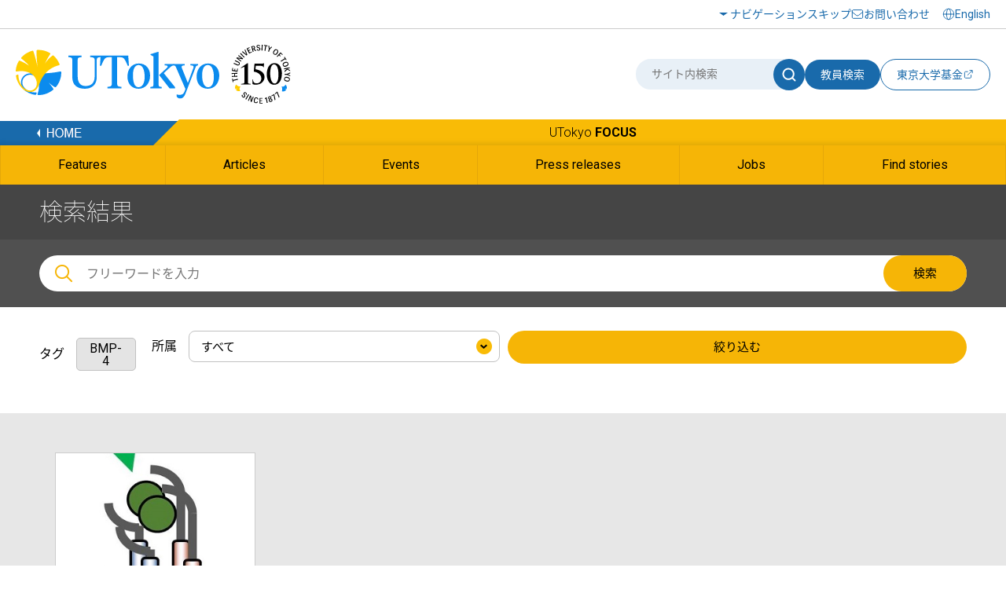

--- FILE ---
content_type: text/html
request_url: https://www.u-tokyo.ac.jp/focus/ja/tags/?tag=BMP-4
body_size: 38437
content:
<!DOCTYPE html>
<html lang="ja">
    <head>
        <meta charset="UTF-8">
        <meta http-equiv="X-UA-Compatible" content="IE=edge">
        <title>Focus | 東京大学</title>
        <meta name="viewport" content="width=device-width,initial-scale=1,maximum-scale=1,minimum-scale=1">
        <meta name="description" content="">
        <meta name="keywords" content="">
        <meta name="copyright" content="(C)東京大学">

        <link rel="shortcut icon" href="/content/100074614.ico">

        <meta property="og:title" content="Focus | 東京大学">
        <meta property="og:site_name" content="東京大学">
        <meta property="og:type" content="website">
        <meta property="og:description" content="">
        <meta property="og:url" content="">
        <meta property="og:image" content="">
        <meta name="twitter:card" content="summary_large_image">
        <meta name="twitter:title" content="Focus | 東京大学">
        <meta name="twitter:description" content="">
        <meta name="twitter:image" content="">

<!-- Google Tag Manager -->
<script>(function(w,d,s,l,i){w[l]=w[l]||[];w[l].push({'gtm.start':
new Date().getTime(),event:'gtm.js'});var f=d.getElementsByTagName(s)[0],
j=d.createElement(s),dl=l!='dataLayer'?'&l='+l:'';j.async=true;j.src=
'https://www.googletagmanager.com/gtm.js?id='+i+dl;f.parentNode.insertBefore(j,f);
})(window,document,'script','dataLayer','GTM-WC55Q74');</script>
<!-- End Google Tag Manager -->

        <link href="https://fonts.googleapis.com/earlyaccess/notosansjapanese.css" rel="stylesheet" />
        <link href="https://fonts.googleapis.com/css?family=Roboto:100,300,400,500,700" rel="stylesheet">

        <link rel="stylesheet" href="/content/style.css">
        <link rel="stylesheet" href="/aly.css">
<script>
function toggleMonth() {
    var year = $("#year").val();
    if (year == "") {
        $("#month").attr("class", "notactive");
        $("#month").prop("disabled", true);
        $("#month").val("");
    } else {
        $("#month").removeClass("notactive");
        $("#month").prop("disabled", false);
    }
}
function refine() {
    var scroll = $(window).scrollTop();
    $("#scrollTop").val(scroll);
    document.forms['qForm'].submit();
}
window.onload = function() {
    $("#refine").focus();
    $(window).scrollTop();
}
</script>
    </head>
    <body>

<!-- Google Tag Manager (noscript) -->
<noscript><iframe src="https://www.googletagmanager.com/ns.html?id=GTM-WC55Q74"
height="0" width="0" style="display:none;visibility:hidden"></iframe></noscript>
<!-- End Google Tag Manager (noscript) -->

        <!-- .l-wrapper -->
        <div class="l-wrapper">

<noscript>東京大学ウェブサイトを正しく表示するにはJavaScriptが必要です。<br />ブラウザの設定をオンにしてからページをリロードしてください。</noscript>

<!-- HEADER -->
<header class="l-header">
    <div class="header-inner-wrap">
        <div class="header-upside">
            <div class="header-inner">
                <div class="hamburger-button-wrap">
                    <div class="hamburger-button"><span></span><span></span><span></span></div>
                </div>
                <div class="logo">
                    <a href="/ja/index.html"><img src="/content/400244322.svg" alt="東京大学" class="u-img-responsive"></a>
                </div>
                <ul class="nav-list">
                    <li class="item skip"><a href="#content">ナビゲーションスキップ</a></li>
                    <li class="item contact"><a href="/ja/general/contact.html">お問い合わせ</a></li>
                </ul>
                <div class="select-lang">
                    <a href="/en/index.html"><span lang="en">English</span></a>
                </div>
            </div>
        </div>
        <div class="header-bottom">
            <div class="header-inner">
                <div class="logo">
                    <a href="/ja/index.html"><img src="/content/400244322.svg" alt="東京大学" class="u-img-responsive"></a>
                </div>
                <div class="form-wrap">
                    <form class="form" id="myForm" name="searchHead" method="get" action="/ja/search/index.html">
                        <div class="site-search">
                            <input class="input" type="text" name="q" id="word" value="" title="サイト内検索" placeholder="サイト内検索">
                            <button class="submit" type="submit" name="Submit" value="" onclick="document.searchHead.action='/ja/search/index.html'"><img src="/content/400244321.svg" alt="サイト内検索"></button>
                        </div>
                        <button class="teacher-search" type="submit" name="Submit" value="" onclick="document.searchHead.action='/focus/ja/people/'">教員検索</button>
                    </form>
                    <div class="fund-btn"><a href="https://utf.u-tokyo.ac.jp/" target="_blank">
                        <p>東京大学基金</p><img class="external-link" src="/content/400244317.svg" alt="別ウィンドウで開く">
                    </a></div>
                </div>
            </div>
        </div>
    </div>
</header>
<!-- /HEADER -->
            <!-- GNAV -->
            <div class="l-gnav__news">
                <div class="nav-top-inner">
                    <div class="l-gnav__news-top">
                        <a href="/ja/index.html" class="l-gnav__news-home"><img src="/content/400244331.png" alt="HOME"></a>
                        <p class="l-gnav__news-title"><a href="/focus/ja/index.html" lang="en">UTokyo <span>FOCUS</span></a></p>
                    </div>
                </div>

                <nav>
                    <div class="nav-bottom-inner">
                        <ul class="l-gnav__news-list">
                            <li class="l-gnav__news-item"><a href="/focus/ja/features/"><span lang="en">Features</span></a></li>
                            <li class="l-gnav__news-item"><a href="/focus/ja/articles/"><span lang="en">Articles</span></a></li>
                            <li class="l-gnav__news-item"><a href="/focus/ja/events/"><span lang="en">Events</span></a></li>
                            <li class="l-gnav__news-item"><a href="/focus/ja/press/"><span lang="en">Press releases</span></a></li>
                            <li class="l-gnav__news-item"><a href="/focus/ja/jobs/"><span lang="en">Jobs</span></a></li>
                            <li class="l-gnav__news-item"><a href="/focus/ja/find_stories.html"><span lang="en">Find stories</span></a></li>
                        </ul>
                    </div>
                </nav>
            </div>
            <!-- /GNAV -->

            <div class="l-gnav-sub-wrapper">
                <div class="l-gnav-sub-inner">

                    <div class="form-wrap">
                        <form method="get" action="/ja/search/index.html" name="searchHeadSp" id="myForm" class="form">
                            <div class="site-search">
                                <input type="text" class="input" name="q" id="word" value="" title="サイト内検索" placeholder="サイト内検索">
                                <button type="submit" class="submit" name="Submit" value="" onclick="document.searchHeadSp.action='/ja/search/index.html'"><img src="/content/400244321.svg" alt="サイト内検索"></button>
                            </div>

                            <button class="teacher-search" type="submit" name="Submit" value="" onclick="document.searchHeadSp.action='/focus/ja/people/'">教員検索</button>
                        </form>
                    </div>
                    <p class="l-gnav-sub__focus-title"><a href="/focus/ja/index.html" lang="en">UTokyo <span>FOCUS</span></a></p>
                    <nav class="l-gnav-sub">
                        <ul class="l-gnav-sub__list">
                            <li class="l-gnav-sub__item"><a href="/focus/ja/features/">Features</a></li>
                            <li class="l-gnav-sub__item"><a href="/focus/ja/articles/">Articles</a></li>
                            <li class="l-gnav-sub__item"><a href="/focus/ja/events/">Events</a></li>
                            <li class="l-gnav-sub__item"><a href="/focus/ja/press/">Press releases</a></li>
                            <li class="l-gnav-sub__item"><a href="/focus/ja/jobs/">Jobs</a></li>
                            <li class="l-gnav-sub__item"><a href="/focus/ja/find_stories.html">Find stories</a></li>
                        </ul>
                    </nav>
                    <p class="l-gnav-sub__home-title"><a href="/ja/index.html"><span lang="en">HOME</span></a></p>
                    <ul class="l-gnav-sub__focus-list">
                        <li class="l-gnav-sub__focus-list-item"><a href="/ja/about/campus-guide/index.html">アクセス・キャンパスマップ</a></li>
                        <li class="l-gnav-sub__focus-list-item"><a href="http://utf.u-tokyo.ac.jp/index.html" target="_blank">寄付をお考えの方<img src="/content/100074653.png" alt="別ウィンドウで開く"></a></li>
                        <li class="l-gnav-sub__focus-list-item"><a href="/ja/general/contact.html">お問い合わせ</a></li>
                    </ul>
                </div>
            </div>

            <!-- MAIN -->
            <main class="l-main">

                <!-- #content -->
                <div id="content" class="c-content">

                    <div class="p-news__lower-haeder">
                        <div class="c-section__ineer">
                            <h1 class="p-news__lower-haeder-title-tag">検索結果</h1>
                            <!-- <p class="p-news__lower-haeder-language"><a href="/focus/en/tags/">English</a></p> -->
                            <div class="p-news__lower-haeder-search">
                                <div class="p-news__search-form-box">
                                    <div class="p-news__search-form-box-inner">
                                        <form method="get" action="/focus/ja/search.html" name="searchH" id="myFormPc">
                                            <input class="p-news__search__form" placeholder="フリーワードを入力" name="q" id="wordPc" value="">
                                            <button type="submit" class="p-news__search__form-button" name="Submit" value="" onClick="document.searchH.action='/focus/ja/search.html'">検索</button>
                                        </form>
                                    </div>
                                </div>
                            </div>
                        </div>
                    </div>

                    <div class="p-news__search-sp-box">
                        <div class="c-section__ineer">
                            <div class="p-news__search-form-box">
                                <div class="p-news__search-form-box-inner">
                                    <form method="get" action="/focus/ja/search.html" name="searchH" id="myFormSp">
                                        <input class="p-news__search__form" placeholder="フリーワードを入力" name="q" id="wordSp" value="">
                                        <button type="submit" class="p-news__search__form-button" name="Submit" value="" onClick="document.searchH.action='/focus/ja/search.html'">検索</button>
                                    </form>
                                </div>
                            </div>
                        </div>
                    </div>

                    <div class="p-news__pulldown">
                    <form action="/focus/ja/tags/index.php" method="get" name="qForm" id="qForm" class="pc">
                        <input type="hidden" name="tag" id="tag" value="BMP-4">
                        <input type="hidden" id="scrollTop" name="scrollTop" value="">
                        <div class="c-section__ineer">

                            <dl class="p-news__tagname">
                                <dt>タグ</dt>
                                <dd>BMP-4</dd>
                            </dl>

                            <dl class="p-news__pulldown-list">
                                <dt><label for="busho">所属</label></dt>
                                <dd class="c-form-pulldown">
                                    <select id="busho" name="busho" title="">
                                        <option value="">すべて</option>
                                        <option value="UTokyo College of Design企画調整室" >UTokyo College of Design企画調整室</option>
                                        <option value="アイソトープ総合センター" >アイソトープ総合センター</option>
                                        <option value="アト秒レーザー科学研究機構" >アト秒レーザー科学研究機構</option>
                                        <option value="エグゼクティブ・マネジメント・プログラム室" >エグゼクティブ・マネジメント・プログラム室</option>
                                        <option value="カブリ数物連携宇宙研究機構" >カブリ数物連携宇宙研究機構</option>
                                        <option value="コミュニケーション戦略本部" >コミュニケーション戦略本部</option>
                                        <option value="ジェンダー・エクイティ推進オフィス" >ジェンダー・エクイティ推進オフィス</option>
                                        <option value="スポーツ先端科学連携研究機構" >スポーツ先端科学連携研究機構</option>
                                        <option value="ディベロップメントオフィス" >ディベロップメントオフィス</option>
                                        <option value="ディベロップメントオフィス(卒業生担当)" >ディベロップメントオフィス(卒業生担当)</option>
                                        <option value="トランスレーショナル・リサーチ・イニシアティブ" >トランスレーショナル・リサーチ・イニシアティブ</option>
                                        <option value="ナノ量子情報エレクトロニクス研究機構" >ナノ量子情報エレクトロニクス研究機構</option>
                                        <option value="ニュートリノ科学連携研究機構" >ニュートリノ科学連携研究機構</option>
                                        <option value="ニューロインテリジェンス国際研究機構" >ニューロインテリジェンス国際研究機構</option>
                                        <option value="バリアフリー推進オフィス" >バリアフリー推進オフィス</option>
                                        <option value="バーチャルリアリティ教育研究センター" >バーチャルリアリティ教育研究センター</option>
                                        <option value="ヒューマニティーズセンター" >ヒューマニティーズセンター</option>
                                        <option value="フューチャーセンター推進機構" >フューチャーセンター推進機構</option>
                                        <option value="モビリティ・イノベーション連携研究機構" >モビリティ・イノベーション連携研究機構</option>
                                        <option value="リサーチ・アドミニストレーター推進室" >リサーチ・アドミニストレーター推進室</option>
                                        <option value="人文社会系研究科・文学部" >人文社会系研究科・文学部</option>
                                        <option value="低温科学研究センター" >低温科学研究センター</option>
                                        <option value="保健・健康推進本部" >保健・健康推進本部</option>
                                        <option value="先端科学技術研究センター" >先端科学技術研究センター</option>
                                        <option value="公共政策大学院" >公共政策大学院</option>
                                        <option value="創薬機構" >創薬機構</option>
                                        <option value="医学系研究科・医学部" >医学系研究科・医学部</option>
                                        <option value="医学部附属病院" >医学部附属病院</option>
                                        <option value="医科学研究所" >医科学研究所</option>
                                        <option value="史料編纂所" >史料編纂所</option>
                                        <option value="国際ミュオグラフィ連携研究機構" >国際ミュオグラフィ連携研究機構</option>
                                        <option value="国際教育推進課GLP担当" >国際教育推進課GLP担当</option>
                                        <option value="国際高等研究所" >国際高等研究所</option>
                                        <option value="地域未来社会連携研究機構" >地域未来社会連携研究機構</option>
                                        <option value="地球環境データコモンズ" >地球環境データコモンズ</option>
                                        <option value="地震火山史料連携研究機構" >地震火山史料連携研究機構</option>
                                        <option value="地震研究所" >地震研究所</option>
                                        <option value="大学総合教育研究センター" >大学総合教育研究センター</option>
                                        <option value="大気海洋研究所" >大気海洋研究所</option>
                                        <option value="宇宙線研究所" >宇宙線研究所</option>
                                        <option value="定量生命科学研究所" >定量生命科学研究所</option>
                                        <option value="工学系研究科・工学部" >工学系研究科・工学部</option>
                                        <option value="広報室" >広報室</option>
                                        <option value="心の多様性と適応の統合的研究機構" >心の多様性と適応の統合的研究機構</option>
                                        <option value="情報基盤センター" >情報基盤センター</option>
                                        <option value="情報学環・学際情報学府" >情報学環・学際情報学府</option>
                                        <option value="情報理工学系研究科" >情報理工学系研究科</option>
                                        <option value="教育学研究科・教育学部" >教育学研究科・教育学部</option>
                                        <option value="教育学部附属中等教育学校" >教育学部附属中等教育学校</option>
                                        <option value="数理・情報教育研究センター" >数理・情報教育研究センター</option>
                                        <option value="数理科学研究科" >数理科学研究科</option>
                                        <option value="新世代感染症センター" >新世代感染症センター</option>
                                        <option value="新領域創成科学研究科" >新領域創成科学研究科</option>
                                        <option value="日本・アジアに関する教育研究ネットワーク" >日本・アジアに関する教育研究ネットワーク</option>
                                        <option value="未来ビジョン研究センター" >未来ビジョン研究センター</option>
                                        <option value="未来社会協創推進本部" >未来社会協創推進本部</option>
                                        <option value="本部GX推進課" >本部GX推進課</option>
                                        <option value="本部IRデータ課" >本部IRデータ課</option>
                                        <option value="本部コミュニケーション戦略課" >本部コミュニケーション戦略課</option>
                                        <option value="本部ダイバーシティ推進課" >本部ダイバーシティ推進課</option>
                                        <option value="本部人事企画課" >本部人事企画課</option>
                                        <option value="本部人材育成課" >本部人材育成課</option>
                                        <option value="本部保全課" >本部保全課</option>
                                        <option value="本部入試課" >本部入試課</option>
                                        <option value="本部労務・勤務環境課" >本部労務・勤務環境課</option>
                                        <option value="本部協創企画課" >本部協創企画課</option>
                                        <option value="本部協創課" >本部協創課</option>
                                        <option value="本部博物館事業課" >本部博物館事業課</option>
                                        <option value="本部国際戦略課" >本部国際戦略課</option>
                                        <option value="本部国際教育推進課" >本部国際教育推進課</option>
                                        <option value="本部国際研究推進課" >本部国際研究推進課</option>
                                        <option value="本部奨学厚生課" >本部奨学厚生課</option>
                                        <option value="本部学務課" >本部学務課</option>
                                        <option value="本部学生支援課" >本部学生支援課</option>
                                        <option value="本部学生相談支援課" >本部学生相談支援課</option>
                                        <option value="本部学術振興企画課" >本部学術振興企画課</option>
                                        <option value="本部情報戦略課" >本部情報戦略課</option>
                                        <option value="本部情報支援課" >本部情報支援課</option>
                                        <option value="本部情報環境課" >本部情報環境課</option>
                                        <option value="本部施設企画課" >本部施設企画課</option>
                                        <option value="本部法務課" >本部法務課</option>
                                        <option value="本部渉外課" >本部渉外課</option>
                                        <option value="本部環境安全課" >本部環境安全課</option>
                                        <option value="本部産学連携推進課" >本部産学連携推進課</option>
                                        <option value="本部産学連携課" >本部産学連携課</option>
                                        <option value="本部監査課" >本部監査課</option>
                                        <option value="本部研究倫理推進課" >本部研究倫理推進課</option>
                                        <option value="本部研究資金戦略課" >本部研究資金戦略課</option>
                                        <option value="本部社会連携企画課" >本部社会連携企画課</option>
                                        <option value="本部社会連携推進課" >本部社会連携推進課</option>
                                        <option value="本部経営戦略課" >本部経営戦略課</option>
                                        <option value="本部経理課" >本部経理課</option>
                                        <option value="本部総務課" >本部総務課</option>
                                        <option value="本部総務課 評価チーム" >本部総務課 評価チーム</option>
                                        <option value="本部計画課" >本部計画課</option>
                                        <option value="本部財務課" >本部財務課</option>
                                        <option value="本部資産企画課" >本部資産企画課</option>
                                        <option value="本部資産活用課" >本部資産活用課</option>
                                        <option value="東京カレッジ" >東京カレッジ</option>
                                        <option value="東洋文化研究所" >東洋文化研究所</option>
                                        <option value="柏地区共通事務センター" >柏地区共通事務センター</option>
                                        <option value="次世代知能科学研究センター" >次世代知能科学研究センター</option>
                                        <option value="法学政治学研究科・法学部" >法学政治学研究科・法学部</option>
                                        <option value="海洋アライアンス" >海洋アライアンス</option>
                                        <option value="海洋アライアンス連携研究機構" >海洋アライアンス連携研究機構</option>
                                        <option value="渉外本部" >渉外本部</option>
                                        <option value="物性研究所" >物性研究所</option>
                                        <option value="理学系研究科・理学部" >理学系研究科・理学部</option>
                                        <option value="環境安全本部" >環境安全本部</option>
                                        <option value="環境安全研究センター" >環境安全研究センター</option>
                                        <option value="生産技術研究所" >生産技術研究所</option>
                                        <option value="産学協創推進本部" >産学協創推進本部</option>
                                        <option value="産学連携本部" >産学連携本部</option>
                                        <option value="相談支援研究開発センター" >相談支援研究開発センター</option>
                                        <option value="社会科学研究所" >社会科学研究所</option>
                                        <option value="空間情報科学研究センター" >空間情報科学研究センター</option>
                                        <option value="素粒子物理国際研究センター" >素粒子物理国際研究センター</option>
                                        <option value="経済学研究科・経済学部" >経済学研究科・経済学部</option>
                                        <option value="総合技術本部" >総合技術本部</option>
                                        <option value="総合文化研究科・教養学部" >総合文化研究科・教養学部</option>
                                        <option value="総合研究博物館" >総合研究博物館</option>
                                        <option value="総括プロジェクト機構" >総括プロジェクト機構</option>
                                        <option value="薬学系研究科・薬学部" >薬学系研究科・薬学部</option>
                                        <option value="農学生命科学研究科・農学部" >農学生命科学研究科・農学部</option>
                                        <option value="附属図書館" >附属図書館</option>
                                        <option value="高大接続研究開発センター" >高大接続研究開発センター</option>
                                        <option value="高齢社会総合研究機構" >高齢社会総合研究機構</option>
                                    </select>
                                </dd>
                            </dl>
                            <button type="submit" class="filter" onclick="refine();">絞り込む</button>
                        </div>
                    </form>
                    </div>

                    <div class="p-news-list">
                        <div class="c-section__ineer">

                            <div class="l-row l-gutter-40">
                                <div class="l-col-xs-6 l-col-sm-3">
                                    <div class="p-news-list__item">
                                        <a href="/focus/ja/articles/a_00588.html">
                                            <figure class="p-news-list__item-image">
                                                <img src="/content/400067737.jpg" alt="images">
                                            </figure>
                                            <p class="p-news-list__item-text">大腸がんの新たな治療法の創出に向けて</p>
                                            <p class="p-news-list__item-date">2017年9月15日</p>
                                            <p class="c-icn-tag">BMP-4</p>
                                        </a>
                                    </div>
                                </div>
                            </div>

                        </div>
                    </div>

                    <div class="c-pagination">
                        <ul class="c-pagination__list">
<li class="c-pagination__item is-current"><a href="#">1</a></li>                        </ul>

                    </div>

                </div>
                <!--/ #content -->

            </main>
            <!-- /MAIN -->

<footer class="l-footer bg-white">
        <div class="l-footer__top">
                <div class="l-footer__inner">
                        <ul class="l-footer__sns">
                                <li class="l-footer__sns-item"><a href="https://www.facebook.com/UTokyo.News" target="_blank"><img src="/content/100074629.png" alt="Facebook（別ウィンドウで開く）"></a></li>
                                <li class="l-footer__sns-item"><a href="https://twitter.com/UTokyo_News" target="_blank"><img src="/content/100074651.png" alt="Twitter（別ウィンドウで開く）"></a></li>
                                <li class="l-footer__sns-item"><a href="https://www.youtube.com/user/UTokyoPR/" target="_blank"><img src="/content/100074655.jpg" alt="YouTube（別ウィンドウで開く）"></a></li>
                                <li class="l-footer__sns-item"><a href="https://www.instagram.com/utokyo_pr/" target="_blank"><img src="/content/400194255.png" alt="Instagram（別ウィンドウで開く）"></a></li>
                                <li class="l-footer__sns-item"><a href="https://jp.linkedin.com/school/university-of-tokyo/" target="_blank"><img src="/content/400194256.gif" alt="LinkedIn（別ウィンドウで開く）"></a></li>
                                <li class="l-footer__sns-item l-footer__sns-arrow"><a href="/ja/about/sns/list.html" class="u-arrow-yellow">ソーシャルメディア</a></li>
                        </ul>
                        <p class="c-pagetop">
                                <a href="#content" class="scroll"><img src="/content/100074660.jpg" alt="ページTOPに戻る"></a>
                        </p>
                </div>
        </div>

        <div class="footer-wrap">
                <div class="footer-inner">
                    <div class="left">
                        <a href="/ja/index.html"><img src="/content/400244322.svg" class="l-footer__body-logo" alt="東京大学"></a>
                        <ul class="footer-link-list">
                                <li class="item"><a href="/ja/general/sitemap.html">サイトマップ</a></li>
                                <li class="item"><a href="/ja/general/policy.html">サイトポリシー</a></li>
                                <li class="item"><a href="/ja/general/privacy_policy.html">プライバシーポリシー</a></li>
                                <li class="item"><a href="/ja/about/jobs/index.html">採用情報</a></li>
                                <li class="item"><a href="https://login.adm.u-tokyo.ac.jp/utokyoportal" target="_blank"><span lang="en">UTokyo Portal</span><img src="/content/100074653.png" alt="別ウィンドウで開く"></a></li>
                                <li class="item"><a href="https://utelecon.adm.u-tokyo.ac.jp/" target="_blank">utelecon<img src="/content/100074653.png" alt="別ウィンドウで開く"></a></li>
                                <li class="item"><a href="/ja/general/qa.html">よくある質問</a></li>
                                <li class="item"><a href="#map">アクセス・キャンパスマップ</a></li>
                        </ul>
                        <a href="/ja/general/utokyo_emerg.html" class="information-link">東京大学における災害時の情報発信</a>
                        <p class="footer-text">
                                本サイトの管理・運営は広報室が行なっています。<br>
                                各ページの内容に関連するお問い合わせは、<br class="u-sp-block">当該ページに記載の問い合わせ先までお願いします。
                        </p>
                    </div>
                    <div class="right">
                        <!--<a href="#map" data-lity="data-lity" title="アクセス・キャンパスマップが同一画面内で開きます" class="access-btn"><p>アクセス・キャンパスマップ</p></a>-->
                        <p class="copy" lang="en">&copy; The University of Tokyo</p>
                    </div>
                </div>
        </div>
</footer>

        </div>
        <!-- /.l-wrapper -->

        <div id="map" class="p-remodal remodal" data-remodal-id="map">
            <div class="p-remodal-map-inner">
                <img src="/content/100097951.jpg" alt="アクセス・キャンパスマップ">
                <p id="kashiwaMap" class="p-remodal-map-link p-remodal-map-link-1"><a href="#map1" data-lity="data-lity"><span>柏キャンパス</span></a></p>
                <p id="hongoMap" class="p-remodal-map-link p-remodal-map-link-2"><a href="#map2" data-lity="data-lity"><span>本郷キャンパス</span></a></p>
                <p id="komabaMap" class="p-remodal-map-link p-remodal-map-link-3"><a href="#map3" data-lity="data-lity"><span>駒場キャンパス</span></a></p>
                <p id="campusGuideLink" class="p-remodal-map-link p-remodal-map-link-access"><a href="/ja/about/campus-guide/index.html"><span>アクセス・キャンパスマップ</span></a></p>
            </div>
            <div id="closeMap"><a data-remodal-action="close" class="remodal-close" href="#"><span>閉じる</span></a></div>
        </div>

        <div id="map1" class="p-remodal remodal" data-remodal-id="map1">
            <div class="p-remodal-map-inner">
                <img src="/content/100097954.jpg" alt="柏キャンパス">
                <p id="btnBack1" class="p-remodal-map-link p-remodal-map-link-back"><a href="#map" data-lity="data-lity"><span>戻る</span></a></p>
                <p id="campusGuideLinkKashiwa" class="p-remodal-map-link p-remodal-map-link-access"><a href="/ja/about/campus-guide/index.html#kashiwa"><span>アクセス・キャンパスマップ</span></a></p>
            </div>
            <div id="closeMapKashiwa"><a data-remodal-action="close" class="remodal-close" href="#"><span>閉じる</span></a></div>
        </div>

        <div id="map2" class="p-remodal remodal" data-remodal-id="map2">
            <div class="p-remodal-map-inner">
                <img src="/content/100097952.jpg" alt="本郷キャンパス">
                <p id="btnBack2" class="p-remodal-map-link p-remodal-map-link-back"><a href="#map" data-lity="data-lity"><span>戻る</span></a></p>
                <p id="campusGuideLinkHongo" class="p-remodal-map-link p-remodal-map-link-access"><a href="/ja/about/campus-guide/index.html#hongo"><span>アクセス・キャンパスマップ</span></a></p>
            </div>
            <div id="closeMapHongo"><a data-remodal-action="close" class="remodal-close" href="#"><span>閉じる</span></a></div>
        </div>

        <div id="map3" class="p-remodal remodal" data-remodal-id="map3">
            <div class="p-remodal-map-inner">
                <img src="/content/100097953.jpg" alt="駒場キャンパス">
                <p id="btnBack3" class="p-remodal-map-link p-remodal-map-link-back"><a href="#map" data-lity="data-lity"><span>戻る</span></a></p>
                <p id="campusGuideLinkKomaba" class="p-remodal-map-link p-remodal-map-link-access"><a href="/ja/about/campus-guide/index.html#komaba"><span>アクセス・キャンパスマップ</span></a></p>
            </div>
            <div id="closeMapKomaba"><a data-remodal-action="close" class="remodal-close" href="#"><span>閉じる</span></a></div>
        </div>

        <script src="https://ajax.googleapis.com/ajax/libs/jquery/1.11.1/jquery.min.js"></script>
        <script src="/content/remodal.min.js"></script>
        <script src="/content/slick.min.js"></script>
        <script src="/content/perfect-scrollbar.min.js"></script>
        <script src="/content/main.js"></script>
    </body>
</html>


--- FILE ---
content_type: image/svg+xml
request_url: https://www.u-tokyo.ac.jp/content/400244321.svg
body_size: 702
content:
<svg width="20" height="20" viewBox="0 0 20 20" fill="none" xmlns="http://www.w3.org/2000/svg">
<path d="M17.5 17.5L13.8833 13.8833M15.8333 9.16667C15.8333 10.4852 15.4423 11.7741 14.7098 12.8705C13.9773 13.9668 12.9361 14.8213 11.7179 15.3259C10.4997 15.8304 9.15927 15.9625 7.86607 15.7052C6.57286 15.448 5.38497 14.8131 4.45262 13.8807C3.52027 12.9484 2.88534 11.7605 2.6281 10.4673C2.37087 9.17406 2.50289 7.83362 3.00747 6.61544C3.51206 5.39727 4.36654 4.35608 5.46287 3.62354C6.5592 2.89099 7.84813 2.5 9.16667 2.5C10.9348 2.5 12.6305 3.20238 13.8807 4.45262C15.131 5.70286 15.8333 7.39856 15.8333 9.16667Z" stroke="white" stroke-width="2" stroke-linecap="round" stroke-linejoin="round"/>
</svg>
